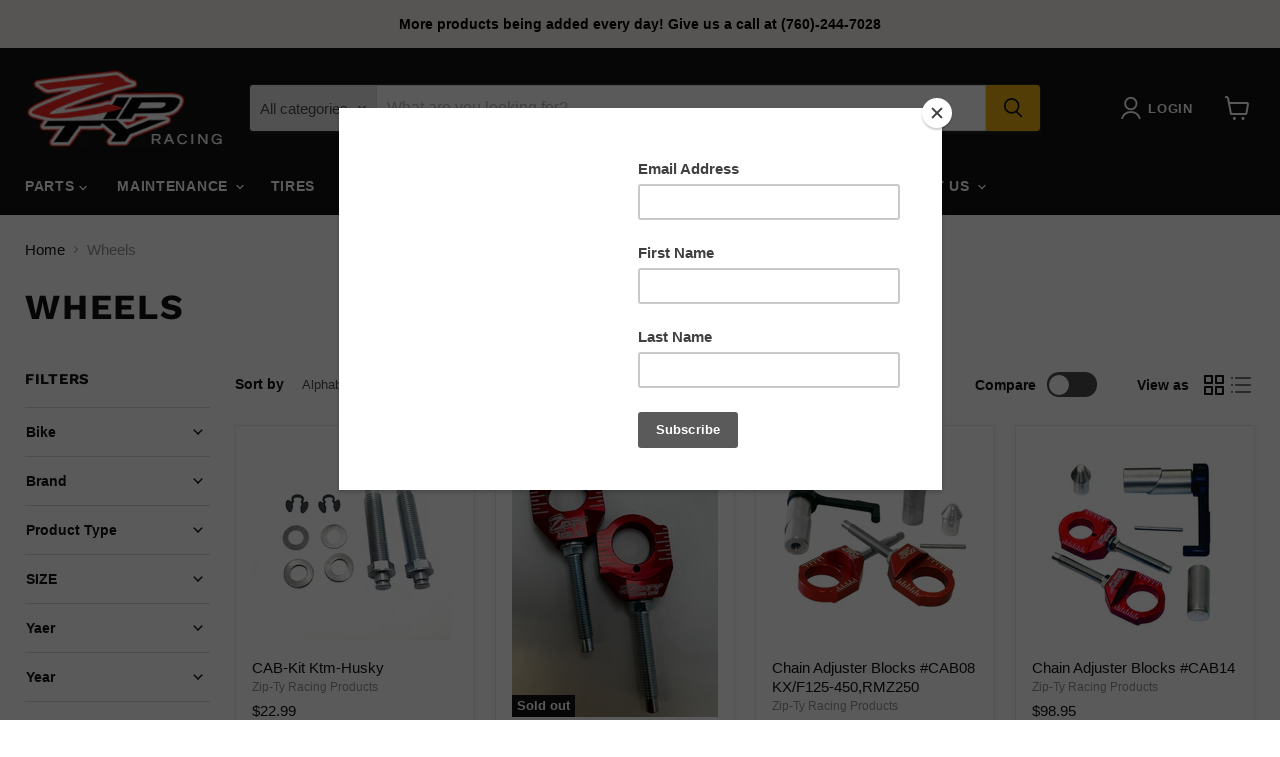

--- FILE ---
content_type: text/html; charset=utf-8
request_url: https://ziptyracing.com/collections/wheels/brand_zip-ty?_=1764185104050&section_id=ajax-product-count
body_size: -736
content:
<div id="shopify-section-ajax-product-count" class="shopify-section"><template data-data>
  {
    "product_count": 50
  }
</template>
</div>